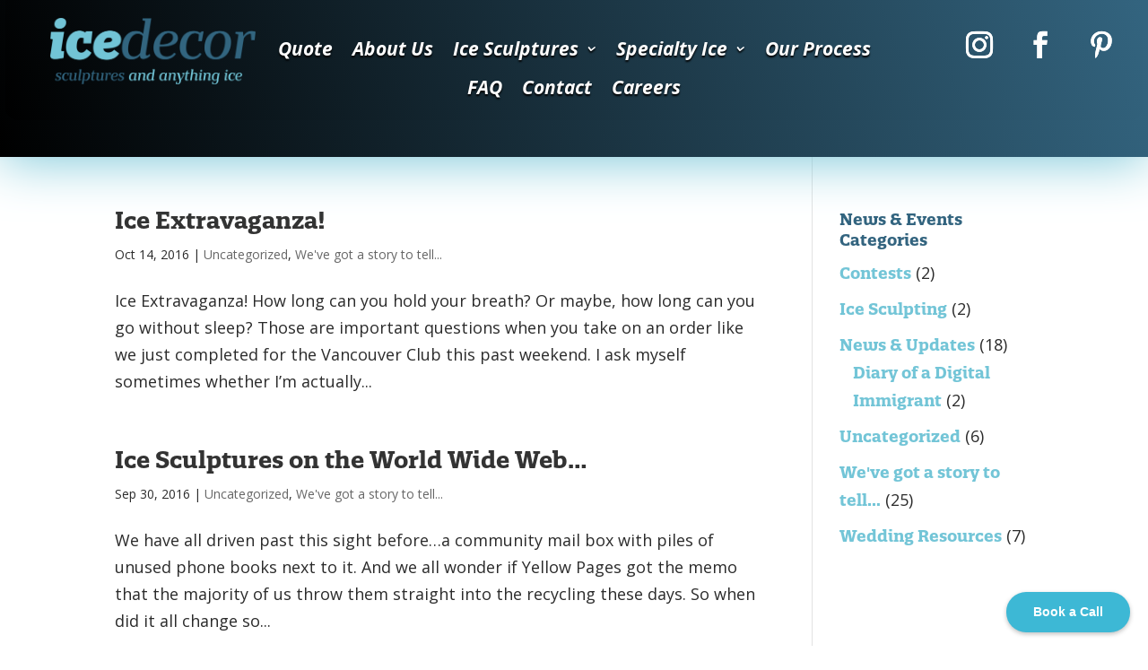

--- FILE ---
content_type: application/javascript
request_url: https://icedecor.ca/wp-content/themes/DiviW9/scripts/i2g_custom.js?ver=1.1
body_size: -255
content:
jQuery(document).ready(function( $ ) {
	
  $(window).scroll(function(){
  var sticky = $('#main-header'),
      scroll = $(window).scrollTop();

  if (scroll >= 1) {
    sticky.addClass('i2g-fixed');
    $("#et-main-area").css('padding-top',$('#main-header').height()+'px');
  } else{
    sticky.removeClass('i2g-fixed');
     $("#et-main-area").css('padding-top','0');
  }
});
  
});

--- FILE ---
content_type: text/plain
request_url: https://www.google-analytics.com/j/collect?v=1&_v=j102&a=1147984034&t=pageview&_s=1&dl=https%3A%2F%2Ficedecor.ca%2Fcategory%2Funcategorized%2F&ul=en-us%40posix&dt=Uncategorized%20Archives%20-%20Ice%20Decor%20-%20Vancouver%20Ice%20Sculptures&sr=1280x720&vp=1280x720&_u=YADAAEABAAAAACAAI~&jid=97156351&gjid=1717081679&cid=874887421.1769362698&tid=UA-49769562-2&_gid=882943835.1769362698&_r=1&_slc=1&gtm=45He61m0n81MBNXVHGza200&gcd=13l3l3l3l1l1&dma=0&tag_exp=103116026~103200004~104527906~104528501~104684208~104684211~105391252~115616986~115938466~115938469~116682875~116988316~117025847~117041588~117223558~117223565&z=689210814
body_size: -450
content:
2,cG-T0BP2ZZE6T